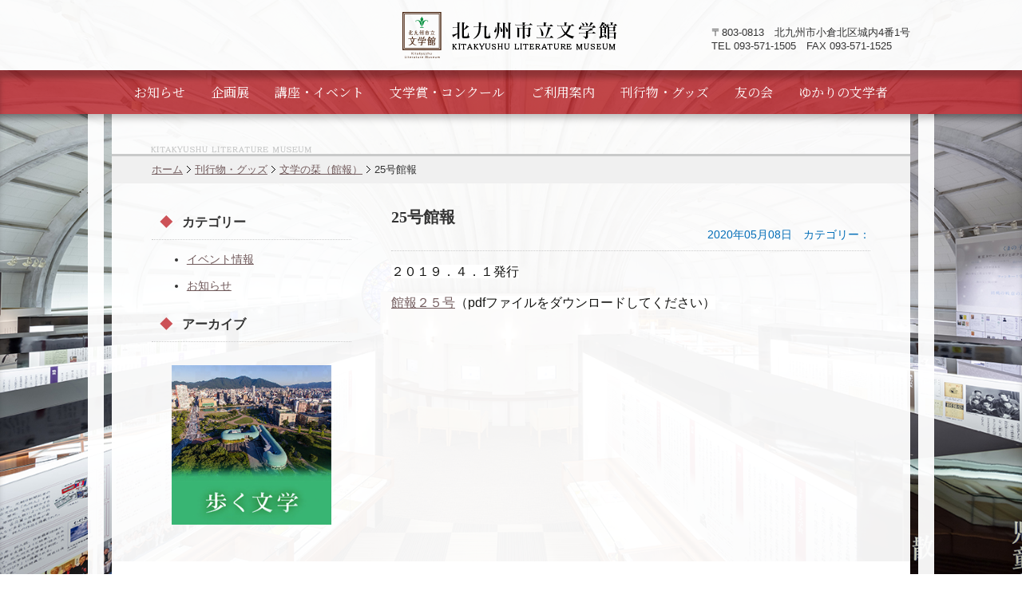

--- FILE ---
content_type: text/html; charset=UTF-8
request_url: https://www.kitakyushucity-bungakukan.jp/publication/4733.html
body_size: 6059
content:
<!DOCTYPE html>
<html lang="ja">
<head>
<meta charset="UTF-8">

<title>25号館報 ： 北九州市立文学館</title>

<meta name="viewport" content="width=device-width, initial-scale=1">
<meta name="author" content="北九州市立文学館">
<meta name="Copyright" content="Copyright (C) KITAKYUSHU LITERATURE MUSEUM. All Right Reserved.">
<meta name="description" content="北九州ゆかりの文学者の直筆原稿や手紙等の資料を収集・保存・展示">
<meta name="Keywords" content="北九州,文学館">
<meta name="format-detection" content="telephone=no" />

<link rel="shortcut icon" type="image/x-icon" href="/images/favicon.ico" />

<link rev="made" href="" />
<link rel="start" href="/" title="Home" />

<link rel="stylesheet" href="/common/css/import.css">
<link rel="stylesheet" href="/common/css/table.css">
<link href="https://fonts.googleapis.com/css?family=Noto+Serif+JP&display=swap" rel="stylesheet">
<link href='https://fonts.googleapis.com/css?family=Noto+Sans&display=swap' rel='stylesheet'>
<script src="/common/js/jquery-1.82.min.js"></script>

<!--[if lt IE 9]><script src="https://html5shiv.googlecode.com/svn/trunk/html5.js"></script><![endif]-->

<script type="text/javascript" src="/common/js/load_on_html_top.js"></script>
<script type="text/javascript" src="/common/js/rollover.js"></script>
<!--script type="text/JavaScript" src="/common/js/backtotop.js"></script-->
<!--script type="text/JavaScript" src="/common/js/footerFixed.js"></script-->
<script type="text/JavaScript" src="/common/js/ieScroll.js"></script>

<!-- scrollsmooth.js -->
<script src="/common/js/jquery.scrollsmooth.js"></script>
<script src="/common/js/jquery.easingscroll.js"></script>

<!-- lightBox -->
<script type="text/JavaScript" src="/common/lightbox/jquery.lightbox-0.5.js"></script>
<script type="text/javascript">
$(function() {
	$('a[rel*=lightbox]').lightBox();
});
</script>


<meta name='robots' content='max-image-preview:large' />
<link rel="alternate" title="oEmbed (JSON)" type="application/json+oembed" href="https://www.kitakyushucity-bungakukan.jp/wp-json/oembed/1.0/embed?url=https%3A%2F%2Fwww.kitakyushucity-bungakukan.jp%2Fpublication%2F4733.html" />
<link rel="alternate" title="oEmbed (XML)" type="text/xml+oembed" href="https://www.kitakyushucity-bungakukan.jp/wp-json/oembed/1.0/embed?url=https%3A%2F%2Fwww.kitakyushucity-bungakukan.jp%2Fpublication%2F4733.html&#038;format=xml" />
<style id='wp-img-auto-sizes-contain-inline-css' type='text/css'>
img:is([sizes=auto i],[sizes^="auto," i]){contain-intrinsic-size:3000px 1500px}
/*# sourceURL=wp-img-auto-sizes-contain-inline-css */
</style>
<style id='wp-block-library-inline-css' type='text/css'>
:root{--wp-block-synced-color:#7a00df;--wp-block-synced-color--rgb:122,0,223;--wp-bound-block-color:var(--wp-block-synced-color);--wp-editor-canvas-background:#ddd;--wp-admin-theme-color:#007cba;--wp-admin-theme-color--rgb:0,124,186;--wp-admin-theme-color-darker-10:#006ba1;--wp-admin-theme-color-darker-10--rgb:0,107,160.5;--wp-admin-theme-color-darker-20:#005a87;--wp-admin-theme-color-darker-20--rgb:0,90,135;--wp-admin-border-width-focus:2px}@media (min-resolution:192dpi){:root{--wp-admin-border-width-focus:1.5px}}.wp-element-button{cursor:pointer}:root .has-very-light-gray-background-color{background-color:#eee}:root .has-very-dark-gray-background-color{background-color:#313131}:root .has-very-light-gray-color{color:#eee}:root .has-very-dark-gray-color{color:#313131}:root .has-vivid-green-cyan-to-vivid-cyan-blue-gradient-background{background:linear-gradient(135deg,#00d084,#0693e3)}:root .has-purple-crush-gradient-background{background:linear-gradient(135deg,#34e2e4,#4721fb 50%,#ab1dfe)}:root .has-hazy-dawn-gradient-background{background:linear-gradient(135deg,#faaca8,#dad0ec)}:root .has-subdued-olive-gradient-background{background:linear-gradient(135deg,#fafae1,#67a671)}:root .has-atomic-cream-gradient-background{background:linear-gradient(135deg,#fdd79a,#004a59)}:root .has-nightshade-gradient-background{background:linear-gradient(135deg,#330968,#31cdcf)}:root .has-midnight-gradient-background{background:linear-gradient(135deg,#020381,#2874fc)}:root{--wp--preset--font-size--normal:16px;--wp--preset--font-size--huge:42px}.has-regular-font-size{font-size:1em}.has-larger-font-size{font-size:2.625em}.has-normal-font-size{font-size:var(--wp--preset--font-size--normal)}.has-huge-font-size{font-size:var(--wp--preset--font-size--huge)}.has-text-align-center{text-align:center}.has-text-align-left{text-align:left}.has-text-align-right{text-align:right}.has-fit-text{white-space:nowrap!important}#end-resizable-editor-section{display:none}.aligncenter{clear:both}.items-justified-left{justify-content:flex-start}.items-justified-center{justify-content:center}.items-justified-right{justify-content:flex-end}.items-justified-space-between{justify-content:space-between}.screen-reader-text{border:0;clip-path:inset(50%);height:1px;margin:-1px;overflow:hidden;padding:0;position:absolute;width:1px;word-wrap:normal!important}.screen-reader-text:focus{background-color:#ddd;clip-path:none;color:#444;display:block;font-size:1em;height:auto;left:5px;line-height:normal;padding:15px 23px 14px;text-decoration:none;top:5px;width:auto;z-index:100000}html :where(.has-border-color){border-style:solid}html :where([style*=border-top-color]){border-top-style:solid}html :where([style*=border-right-color]){border-right-style:solid}html :where([style*=border-bottom-color]){border-bottom-style:solid}html :where([style*=border-left-color]){border-left-style:solid}html :where([style*=border-width]){border-style:solid}html :where([style*=border-top-width]){border-top-style:solid}html :where([style*=border-right-width]){border-right-style:solid}html :where([style*=border-bottom-width]){border-bottom-style:solid}html :where([style*=border-left-width]){border-left-style:solid}html :where(img[class*=wp-image-]){height:auto;max-width:100%}:where(figure){margin:0 0 1em}html :where(.is-position-sticky){--wp-admin--admin-bar--position-offset:var(--wp-admin--admin-bar--height,0px)}@media screen and (max-width:600px){html :where(.is-position-sticky){--wp-admin--admin-bar--position-offset:0px}}

/*# sourceURL=wp-block-library-inline-css */
</style><style id='global-styles-inline-css' type='text/css'>
:root{--wp--preset--aspect-ratio--square: 1;--wp--preset--aspect-ratio--4-3: 4/3;--wp--preset--aspect-ratio--3-4: 3/4;--wp--preset--aspect-ratio--3-2: 3/2;--wp--preset--aspect-ratio--2-3: 2/3;--wp--preset--aspect-ratio--16-9: 16/9;--wp--preset--aspect-ratio--9-16: 9/16;--wp--preset--color--black: #000000;--wp--preset--color--cyan-bluish-gray: #abb8c3;--wp--preset--color--white: #ffffff;--wp--preset--color--pale-pink: #f78da7;--wp--preset--color--vivid-red: #cf2e2e;--wp--preset--color--luminous-vivid-orange: #ff6900;--wp--preset--color--luminous-vivid-amber: #fcb900;--wp--preset--color--light-green-cyan: #7bdcb5;--wp--preset--color--vivid-green-cyan: #00d084;--wp--preset--color--pale-cyan-blue: #8ed1fc;--wp--preset--color--vivid-cyan-blue: #0693e3;--wp--preset--color--vivid-purple: #9b51e0;--wp--preset--gradient--vivid-cyan-blue-to-vivid-purple: linear-gradient(135deg,rgb(6,147,227) 0%,rgb(155,81,224) 100%);--wp--preset--gradient--light-green-cyan-to-vivid-green-cyan: linear-gradient(135deg,rgb(122,220,180) 0%,rgb(0,208,130) 100%);--wp--preset--gradient--luminous-vivid-amber-to-luminous-vivid-orange: linear-gradient(135deg,rgb(252,185,0) 0%,rgb(255,105,0) 100%);--wp--preset--gradient--luminous-vivid-orange-to-vivid-red: linear-gradient(135deg,rgb(255,105,0) 0%,rgb(207,46,46) 100%);--wp--preset--gradient--very-light-gray-to-cyan-bluish-gray: linear-gradient(135deg,rgb(238,238,238) 0%,rgb(169,184,195) 100%);--wp--preset--gradient--cool-to-warm-spectrum: linear-gradient(135deg,rgb(74,234,220) 0%,rgb(151,120,209) 20%,rgb(207,42,186) 40%,rgb(238,44,130) 60%,rgb(251,105,98) 80%,rgb(254,248,76) 100%);--wp--preset--gradient--blush-light-purple: linear-gradient(135deg,rgb(255,206,236) 0%,rgb(152,150,240) 100%);--wp--preset--gradient--blush-bordeaux: linear-gradient(135deg,rgb(254,205,165) 0%,rgb(254,45,45) 50%,rgb(107,0,62) 100%);--wp--preset--gradient--luminous-dusk: linear-gradient(135deg,rgb(255,203,112) 0%,rgb(199,81,192) 50%,rgb(65,88,208) 100%);--wp--preset--gradient--pale-ocean: linear-gradient(135deg,rgb(255,245,203) 0%,rgb(182,227,212) 50%,rgb(51,167,181) 100%);--wp--preset--gradient--electric-grass: linear-gradient(135deg,rgb(202,248,128) 0%,rgb(113,206,126) 100%);--wp--preset--gradient--midnight: linear-gradient(135deg,rgb(2,3,129) 0%,rgb(40,116,252) 100%);--wp--preset--font-size--small: 13px;--wp--preset--font-size--medium: 20px;--wp--preset--font-size--large: 36px;--wp--preset--font-size--x-large: 42px;--wp--preset--spacing--20: 0.44rem;--wp--preset--spacing--30: 0.67rem;--wp--preset--spacing--40: 1rem;--wp--preset--spacing--50: 1.5rem;--wp--preset--spacing--60: 2.25rem;--wp--preset--spacing--70: 3.38rem;--wp--preset--spacing--80: 5.06rem;--wp--preset--shadow--natural: 6px 6px 9px rgba(0, 0, 0, 0.2);--wp--preset--shadow--deep: 12px 12px 50px rgba(0, 0, 0, 0.4);--wp--preset--shadow--sharp: 6px 6px 0px rgba(0, 0, 0, 0.2);--wp--preset--shadow--outlined: 6px 6px 0px -3px rgb(255, 255, 255), 6px 6px rgb(0, 0, 0);--wp--preset--shadow--crisp: 6px 6px 0px rgb(0, 0, 0);}:where(.is-layout-flex){gap: 0.5em;}:where(.is-layout-grid){gap: 0.5em;}body .is-layout-flex{display: flex;}.is-layout-flex{flex-wrap: wrap;align-items: center;}.is-layout-flex > :is(*, div){margin: 0;}body .is-layout-grid{display: grid;}.is-layout-grid > :is(*, div){margin: 0;}:where(.wp-block-columns.is-layout-flex){gap: 2em;}:where(.wp-block-columns.is-layout-grid){gap: 2em;}:where(.wp-block-post-template.is-layout-flex){gap: 1.25em;}:where(.wp-block-post-template.is-layout-grid){gap: 1.25em;}.has-black-color{color: var(--wp--preset--color--black) !important;}.has-cyan-bluish-gray-color{color: var(--wp--preset--color--cyan-bluish-gray) !important;}.has-white-color{color: var(--wp--preset--color--white) !important;}.has-pale-pink-color{color: var(--wp--preset--color--pale-pink) !important;}.has-vivid-red-color{color: var(--wp--preset--color--vivid-red) !important;}.has-luminous-vivid-orange-color{color: var(--wp--preset--color--luminous-vivid-orange) !important;}.has-luminous-vivid-amber-color{color: var(--wp--preset--color--luminous-vivid-amber) !important;}.has-light-green-cyan-color{color: var(--wp--preset--color--light-green-cyan) !important;}.has-vivid-green-cyan-color{color: var(--wp--preset--color--vivid-green-cyan) !important;}.has-pale-cyan-blue-color{color: var(--wp--preset--color--pale-cyan-blue) !important;}.has-vivid-cyan-blue-color{color: var(--wp--preset--color--vivid-cyan-blue) !important;}.has-vivid-purple-color{color: var(--wp--preset--color--vivid-purple) !important;}.has-black-background-color{background-color: var(--wp--preset--color--black) !important;}.has-cyan-bluish-gray-background-color{background-color: var(--wp--preset--color--cyan-bluish-gray) !important;}.has-white-background-color{background-color: var(--wp--preset--color--white) !important;}.has-pale-pink-background-color{background-color: var(--wp--preset--color--pale-pink) !important;}.has-vivid-red-background-color{background-color: var(--wp--preset--color--vivid-red) !important;}.has-luminous-vivid-orange-background-color{background-color: var(--wp--preset--color--luminous-vivid-orange) !important;}.has-luminous-vivid-amber-background-color{background-color: var(--wp--preset--color--luminous-vivid-amber) !important;}.has-light-green-cyan-background-color{background-color: var(--wp--preset--color--light-green-cyan) !important;}.has-vivid-green-cyan-background-color{background-color: var(--wp--preset--color--vivid-green-cyan) !important;}.has-pale-cyan-blue-background-color{background-color: var(--wp--preset--color--pale-cyan-blue) !important;}.has-vivid-cyan-blue-background-color{background-color: var(--wp--preset--color--vivid-cyan-blue) !important;}.has-vivid-purple-background-color{background-color: var(--wp--preset--color--vivid-purple) !important;}.has-black-border-color{border-color: var(--wp--preset--color--black) !important;}.has-cyan-bluish-gray-border-color{border-color: var(--wp--preset--color--cyan-bluish-gray) !important;}.has-white-border-color{border-color: var(--wp--preset--color--white) !important;}.has-pale-pink-border-color{border-color: var(--wp--preset--color--pale-pink) !important;}.has-vivid-red-border-color{border-color: var(--wp--preset--color--vivid-red) !important;}.has-luminous-vivid-orange-border-color{border-color: var(--wp--preset--color--luminous-vivid-orange) !important;}.has-luminous-vivid-amber-border-color{border-color: var(--wp--preset--color--luminous-vivid-amber) !important;}.has-light-green-cyan-border-color{border-color: var(--wp--preset--color--light-green-cyan) !important;}.has-vivid-green-cyan-border-color{border-color: var(--wp--preset--color--vivid-green-cyan) !important;}.has-pale-cyan-blue-border-color{border-color: var(--wp--preset--color--pale-cyan-blue) !important;}.has-vivid-cyan-blue-border-color{border-color: var(--wp--preset--color--vivid-cyan-blue) !important;}.has-vivid-purple-border-color{border-color: var(--wp--preset--color--vivid-purple) !important;}.has-vivid-cyan-blue-to-vivid-purple-gradient-background{background: var(--wp--preset--gradient--vivid-cyan-blue-to-vivid-purple) !important;}.has-light-green-cyan-to-vivid-green-cyan-gradient-background{background: var(--wp--preset--gradient--light-green-cyan-to-vivid-green-cyan) !important;}.has-luminous-vivid-amber-to-luminous-vivid-orange-gradient-background{background: var(--wp--preset--gradient--luminous-vivid-amber-to-luminous-vivid-orange) !important;}.has-luminous-vivid-orange-to-vivid-red-gradient-background{background: var(--wp--preset--gradient--luminous-vivid-orange-to-vivid-red) !important;}.has-very-light-gray-to-cyan-bluish-gray-gradient-background{background: var(--wp--preset--gradient--very-light-gray-to-cyan-bluish-gray) !important;}.has-cool-to-warm-spectrum-gradient-background{background: var(--wp--preset--gradient--cool-to-warm-spectrum) !important;}.has-blush-light-purple-gradient-background{background: var(--wp--preset--gradient--blush-light-purple) !important;}.has-blush-bordeaux-gradient-background{background: var(--wp--preset--gradient--blush-bordeaux) !important;}.has-luminous-dusk-gradient-background{background: var(--wp--preset--gradient--luminous-dusk) !important;}.has-pale-ocean-gradient-background{background: var(--wp--preset--gradient--pale-ocean) !important;}.has-electric-grass-gradient-background{background: var(--wp--preset--gradient--electric-grass) !important;}.has-midnight-gradient-background{background: var(--wp--preset--gradient--midnight) !important;}.has-small-font-size{font-size: var(--wp--preset--font-size--small) !important;}.has-medium-font-size{font-size: var(--wp--preset--font-size--medium) !important;}.has-large-font-size{font-size: var(--wp--preset--font-size--large) !important;}.has-x-large-font-size{font-size: var(--wp--preset--font-size--x-large) !important;}
/*# sourceURL=global-styles-inline-css */
</style>

<style id='classic-theme-styles-inline-css' type='text/css'>
/*! This file is auto-generated */
.wp-block-button__link{color:#fff;background-color:#32373c;border-radius:9999px;box-shadow:none;text-decoration:none;padding:calc(.667em + 2px) calc(1.333em + 2px);font-size:1.125em}.wp-block-file__button{background:#32373c;color:#fff;text-decoration:none}
/*# sourceURL=/wp-includes/css/classic-themes.min.css */
</style>
<link rel='stylesheet' id='bungakukan-style-css' href='https://www.kitakyushucity-bungakukan.jp/wp-content/themes/bungakukan/style.css?ver=2013-07-18' type='text/css' media='all' />
<link rel="https://api.w.org/" href="https://www.kitakyushucity-bungakukan.jp/wp-json/" /><link rel="alternate" title="JSON" type="application/json" href="https://www.kitakyushucity-bungakukan.jp/wp-json/wp/v2/publication/4733" /><link rel="canonical" href="https://www.kitakyushucity-bungakukan.jp/publication/4733.html" />


</head>

<body id="contentsPage" class="wp-singular publication-template-default single single-publication postid-4733 single-format-standard wp-theme-bungakukan single-author sidebar">

<div id="openning_01">
<img src="/images/gbimage01.jpg" width="100%" height="100%" id="bg" />
</div>
<div id="container">

<header>
<div id="header">
<div id="headerContentArea" class="flex">
    <h1><a href="/index.php"><img src="/images/title_img.png" alt="北九州市立文学館　KITAKYUSHU LITERATURE MUSEUM WEBSITE" ></a></h1>
    <div class="flex"><p>〒803-0813　<br class="tb" />北九州市小倉北区城内4番1号<br />
    TEL 093-571-1505　FAX 093-571-1525</p></div>

    <div id="spNav">
        <span class="spNavLine spNavLine1"></span>
        <span class="spNavLine spNavLine2"></span>
        <span class="spNavLine spNavLine3"></span>
    </div>
</div><!-- / #headerContentArea -->
</div><!-- / #header -->
</header>

<nav>
<div id="mainmenuArea">
    <ul id="mainMenu" class="flex">
        <li><a href="/news/">お知らせ</a></li>
        <li><a href="/exhibition/">企画展</a></li>
        <li><a href="/event/">講座・<br class="tb">イベント</a></li>
        <li><a href="/award/">文学賞・<br class="tb">コンクール</a>
        	<!--ul>
            	<li><a href="/award_cat/hayashi/">林芙美子文学賞</a></li>
            	<li><a href="/award_cat/kodomo/">子どもノンフィクション文学賞</a></li>
            	<li><a href="/award_cat/kyushu/">九州芸術祭文学賞</a></li>
            	<li><a href="/award_cat/anatani/">あなたにあいたくて生まれてきた詩コンクール</a></li>
            </ul-->
        </li>
        <li><a href="/info/">ご利用案内</a>
        	<!--ul>
            	<li><a href=""></a></li>
            	<li><a href=""></a></li>
            	<li><a href=""></a></li>
            </ul-->
        </li>
        <li><a href="/publication/">刊行物・<br class="tb">グッズ</a>
        	<!--ul>
            	<li><a href=""></a></li>
            </ul-->
        </li>
        <li><a href="/tomonokai/">友の会</a></li>
        <li><a href="/display/">ゆかりの<br class="tb">文学者</a>
        	<!--ul>
            	<li><a href=""></a></li>
            </ul-->
        </li>
    </ul>
</div><!-- / #mainmenuArea -->
</nav>

<div id="contentsWrap">
<div id="contents" class="clearfix">


<div id="contentsTitleArea">
<h2 class="mincho p160 mb15"> </h2>

</div><!-- / #contentsTitleArea -->
<div class="clearfix" id="breadCrumbs">
<ul>
<li class="home"><a title="北九州市立文学館ホームへ" href="https://www.kitakyushucity-bungakukan.jp" class="home">ホーム</a></li>
<li class="archive post-publication-archive"><a title="刊行物・グッズへ行く" href="https://www.kitakyushucity-bungakukan.jp/publication/">刊行物・グッズ</a></li>
<li class="taxonomy publication_cat"><a title="文学の栞（館報）へ行く" href="https://www.kitakyushucity-bungakukan.jp/publication_cat/publication/">文学の栞（館報）</a></li>
<li class="post post-publication current-item">25号館報</li>
</ul>
</div>

<div id="contentsBox" class="flex">

<div id="rightcontentArea">

<div id="articleArea" class="clearfix">

<div class="articleBoxArea">


<div class="articleTitle">
<h3 class="mincho p140 end">25号館報</h3>
<p class="px14 blue end textright">2020年05月08日　カテゴリー：</p>
</div><!-- / .articleTitle -->

<div class="articleContents clearfix">

<p><span style="display: inline !important; float: none; background-color: #ffffff; color: #141412; font-family: 'Source Sans Pro',Helvetica,sans-serif; font-size: 16px; font-style: normal; font-variant: normal; font-weight: 400; letter-spacing: normal; orphans: 2; text-align: left; text-decoration: none; text-indent: 0px; text-transform: none; -webkit-text-stroke-width: 0px; white-space: normal; word-spacing: 0px;">２０１９．４．１発行 </span></p>
<p><span style="display: inline !important; float: none; background-color: #ffffff; color: #141412; font-family: 'Source Sans Pro',Helvetica,sans-serif; font-size: 16px; font-style: normal; font-variant: normal; font-weight: 400; letter-spacing: normal; orphans: 2; text-align: left; text-decoration: none; text-indent: 0px; text-transform: none; -webkit-text-stroke-width: 0px; white-space: normal; word-spacing: 0px;"> <a href="http://www.kitakyushucity-bungakukan.jp/wp-content/uploads/2020/05/2c089bcf89ce338f9ab73d075f486cc6.pdf">館報２５号</a>（pdfファイルをダウンロードしてください）</span><u></u></p>

</div><!-- / .articleContents -->

</div><!-- / .articleBoxArea -->

</div><!-- / #articleArea -->


</div><!-- / #rightcontentArea -->

<div id="leftcontentArea" class="mt10">

<div id="categoryListArea">


<h2 class="mincho mb15"> カテゴリー</h2>

<ul class="discList">
	<li><a href="./index_c.html">イベント情報</a></li>
	<li><a href="./index_c.html">お知らせ</a></li>
</ul>

</div><!-- / #categoryListArea -->

<div id="archiveListArea">

<h2 class="mincho mb15"> アーカイブ</h2>

<ul class="discList">
</ul>

</div><!-- / #archiveListArea -->

	<div class="widget-area">
		<aside id="text-4" class="widget widget_text">			<div class="textwidget"><div id="kokuramapBArea">
<p><a href="/kokuramap/"><img src="/images/bnr_bungaku.jpg" alt="歩く文学" /></a></p>
</div>
</div>
		</aside>	</div><!-- .widget-area -->

</div><!-- / #leftcontentArea -->


</div><!-- / #contentsBox -->


<!-- pagetop -->
<div class="pagetop"><a href="#">ページトップへ</a></div>
<!-- //pagetop -->


<footer>
<div id="footer">

	<div id="footerContents">
	<div id="footerMenu">
	<p><a href="/kokuramap/">歩く文学</a> ｜ <a href="/tomonokai/">友の会</a> ｜ <a href="/info/">ご利用案内・アクセス</a> ｜ <a href="/link/">リンク集</a> ｜ <a href="/contact/">お問合わせ</a> ｜ <a href="/policy/">サイトポリシー</a></p>

	<!-- / #footerMenu --></div>

<p><strong>北九州市立文学館</strong></p>
<p>〒803-0813 北九州市小倉北区城内4番1号<br>TEL 093-571-1505／FAX 093-571-1525</p>


<p style="margin: 1em auto;" class="textcenter">【 開館時間 】9:30～18:00　<br class="sp" />＊入館は閉館時間の30分前まで<br>
【 休館日 】月曜日（月曜日が休日の場合はその翌日）、12/29～1/3</p>

	<!-- / #footerContents --></div>
<div id="copyright">
<p class="alphabet end">Copyright &copy; KITAKYUSHU LITERATURE MUSEUM. All rights reserved.</p>
</div>

</div><!-- / #footer -->
</footer>

</div><!-- / #contents -->
</div><!-- / #contentsWrap -->

<!-- / #container --></div>

<script type="speculationrules">
{"prefetch":[{"source":"document","where":{"and":[{"href_matches":"/*"},{"not":{"href_matches":["/wp-*.php","/wp-admin/*","/wp-content/uploads/*","/wp-content/*","/wp-content/plugins/*","/wp-content/themes/bungakukan/*","/*\\?(.+)"]}},{"not":{"selector_matches":"a[rel~=\"nofollow\"]"}},{"not":{"selector_matches":".no-prefetch, .no-prefetch a"}}]},"eagerness":"conservative"}]}
</script>

<script type="text/JavaScript" src="/common/js/spNav.js"></script>

</body>
</html>


--- FILE ---
content_type: text/css
request_url: https://www.kitakyushucity-bungakukan.jp/wp-content/themes/bungakukan/style.css?ver=2013-07-18
body_size: 723
content:
/*
Theme Name: Bungakukan
Author: the BZC team
Description: The 2013 theme for WordPress takes us back to the blog, featuring a full range of post formats, each displayed beautifully in their own unique way. Design details abound, starting with a vibrant color scheme and matching header images, beautiful typography and icons, and a flexible layout that looks great on any device, big or small.
Version: 1.1
Text Domain: bungakukan

*/

.wp-pagenavi a ,.wp-pagenavi span.pages, .wp-pagenavi span.extend {
	display: inline-block;
	color:#333333 !important;
	padding: 0.25rem 0.75rem !important;
	font-size:12px !important;
	text-decoration:none !important;
}
.wp-pagenavi a:hover {
	opacity: 0.7;
}
.wp-pagenavi span.current{
	display: inline-block;
	padding: 0.35rem 0.75rem !important;
	color: #fff !important;
	background: rgba(193, 39, 45, 0.8);
}
@media screen and (max-width: 480px) {
.wp-pagenavi span.current{
	margin: 0.25rem 0;
	padding: 0.5rem 0.75rem !important;
}
}


.hide {
	display: none;
}

.show {
	display: block;
}



--- FILE ---
content_type: text/css
request_url: https://www.kitakyushucity-bungakukan.jp/common/css/module.css
body_size: 11106
content:
@charset "utf-8";
/*==================== 基本スタイル（共通） ====================*/
*, *:before, *:after {
	-moz-box-sizing: border-box;
	-webkit-box-sizing: border-box;
	box-sizing: border-box;
}

body{
	color: #333;
	background-color: #fff;
	font-size: medium;
	font-family:arial,'lucida grande','lucida sans unicode','bitstream vera sans','dejavu sans','trebuchet ms',sans-serif;
	margin:0 auto;
	padding:0;
}

a {	text-decoration: none;}
a:link { color:#715a5b; text-decoration: underline;}
a:visited {	color:#715a5b;	}
a:hover {opacity: 0.7;}
a:active {	color:#005AA9;	}
a img {
	border-style: none;
}
a, a:hover,
a img, a:hover img {
    -webkit-transition:0.8s;
    -moz-transition:0.8s;
    -ms-transition:0.8s;
    -o-transition:0.8s;
    transition:0.8s;
}

p {	margin-bottom: 1em;	}
ul {list-style-type: none;	}
ol {}
hr {	display:none;	}
dd { padding: 0; margin: 0;}
strong { font-size: 120%; }
b { 	font-weight: bold;}

.alphabet {
	font-family: Arial, Lucida Sans, Stone Sans OS ITC TT-Semi;
}
table {
	border-collapse: collapse;
	margin: 0 0 1em 0;
	font-size: 90%;
}

.green{ color: #008800;}
.red{ /*color: #E60012;*/ color: rgba(193, 39, 45, 0.8);}
.blue{ color: #036EB8;}
.gray { color: #999;}
.bluegreen{ color: #00cb99;}
.orange { color: #f28f0e;}
.white { color: #ffffff;}
.aqua { color: #a5e0ff;}
.berry { color: #5b0029;}
.bkred {
	color: #fff;
	background: rgba(193, 39, 45, 0.8);
}
.bkblue {
	color: #fff;
	background-color: #2f68bd;
}
.bkgray {
	background-color: #e6e6e6;
}
.bold {
	font-weight: bold;
}
.floatclear {clear: both;}
.floatleft { float: left;}
.textleft { text-align: left;}
.textright { text-align: right;}
.textcenter { text-align: center;}
.line01{
	border-color: #ccc;
	border-style: solid;
	border-width: 0 0 1px 0;
	padding: 0 0 5px 0;
	margin: 0 0 0.5em 0 ;
}
.line02{
	border-color: #898989;
	border-style: solid;
	border-width: 1px;
	padding: 5px 0;
	margin: 0 0 0.5em 0 ;
}
.discList{
	list-style-type: disc;
	margin: 0 0 1em 2em;
}
.px10 {	font-size: 10px;}
.px12 {	font-size: 12px;}
.px14 {	font-size: 14px;}
.px16 {	font-size: 130%;}
.px18 {	font-size: 140%;  line-height: 130%;}
.px10h { font-size: 10px;  line-height: 130%;}
.px12h { font-size: 12px;  line-height: 150%;}
.px14h { font-size: 14px;  line-height: 130%;}
.p80 { font-size: 80%;}
.p90 { font-size: 90%;}
.p120 {	font-size: 120%;}
.p140 {	font-size: 140%;}
.p160 {	font-size: 160%;}
.mt10 {margin-top: 10px}
.mt15 {margin-top: 15px}
.mt20 {margin-top: 20px}
.mb10 {margin-bottom: 10px}
.mb15 {margin-bottom: 15px}
.mb20 {margin-bottom: 20px}
.ml10 {margin-left: 10px}
.ml15 {margin-left: 15px}
.ml20 {margin-left: 20px}
.mr10 {margin-right: 10px}
.mr15 {margin-right: 15px}
.mr20 {margin-right: 20px}
.mincho { font-family:"ヒラギノ明朝 Pro W6","Hiragino Mincho Pro","HGS明朝E","ＭＳ Ｐ明朝",serif;
}
.end { margin: 0 !important;
	padding: 0  !important;}

.middle { vertical-align: middle;}
table {
	/*width: 100%;*/
	border-collapse: collapse;
	margin: 0 0 1em 0;
	font-size: 80%;}
th {
	padding: 10px;
	border-style: solid;
	border-width: 1px;
	border-color: #ccc;
	vertical-align: middle;
	background-color: #e6e6e6;
	}
td {
	padding: 10px;
	border-style: solid;
	border-width: 1px;
	border-color: #ccc;
	}
.lightshadow{
	-moz-box-shadow: 0px 0px 40px #fff;
	-webkit-box-shadow: 0px 0px 40px #fff;
	box-shadow: 0px 0px 40px #fff;
	/*IE 7 AND 8 DO NOT SUPPORT BLUR PROPERTY OF SHADOWS*/
}
.iconimg{
	vertical-align: middle;
}
.buttonimg01 {
	padding: 5px;
	text-align: center;
	background-color: #CDCECE;
	display: block;
}
.decoclear { font-weight:normal;}
#bg {
    z-index: -1;
    position:fixed;
}
#bg2 {
	z-index: -1;
	position:fixed;
}


/*==================== ページ構成スタイル（共通） ====================*/
.rightArea {
	float:right;
}
.leftArea {
	float:left;
}
.leftAreaTop {
	/*= 2019休館情報用ここから =*/
	top: 20px;
    position: absolute;
	/*= 2019休館情報用ここまで =*/
}
.pagetop {
    position: fixed; /*固定表示*/
    bottom: 20px;
    right: 20px;
    text-decoration: none;
    padding: 10px 20px;
    display: none; /*通常は非表示に*/
    color: #fff;
    font-size: 12px;
    font-weight: bold;
    background-color: #333;
	-moz-border-radius: 10px;
	-webkit-border-radius: 10px;
	border-radius: 10px;
	/*IE 7 AND 8 DO NOT SUPPORT BORDER RADIUS*/
	-moz-box-shadow: 0px 0px 5px #999999;
	-webkit-box-shadow: 0px 0px 5px #999999;
	box-shadow: 0px 0px 5px #999999;
	/*IE 7 AND 8 DO NOT SUPPORT BLUR PROPERTY OF SHADOWS*/
	opacity: 1;
	-ms-filter: progid:DXImageTransform.Microsoft.Alpha(Opacity = 100);
	/*-ms-filter must come before filter*/
	filter: alpha(opacity = 100);
	/*INNER ELEMENTS MUST NOT BREAK THIS ELEMENTS BOUNDARIES*/
	/*All filters must be placed together*/
}
.pagetop a:link {
	color:#fff;
	text-decoration: none;
 }
.pagetop a:visited { color:#fff;	}
.pagetop a:hover {	color:#ff9c00; text-decoration: underline;	}


/*==================== ヘッダースタイル（共通） ====================*/
header {
	width: auto;
	background: rgba(255, 255, 255, 0.95);
	z-index: 10;
}

header.page-header {
	background: none;
	box-shadow: none;
    position: relative;
}

#header {
	width: 95%;
	max-width: 1000px;
	margin: 0 auto;
}

#headerContentArea {
	padding: 15px 0 10px;
}

#headerContentArea:before {
	content: '';
	width: calc(100% / 3);
}
#header h1{
	width: calc(100% / 3);
	text-align: center;
}

#headerContentArea div {
	width: calc(100% / 3);
	font-size: 80%;
	justify-content: flex-end;
	align-items: flex-end;
}

@media screen and (max-width: 768px) {
#headerContentArea div {
	font-size: 70%;
}
}

@media screen and (max-width: 480px) {
header {
	position: -webkit-sticky;
	position: sticky;
	top: 0;
    box-shadow: 0 0 6px rgba(0, 0, 0, 0.25);
}

#headerContentArea {
	padding: 0;
	align-items: center;
}

#headerContentArea:before {
	display: none;
}

#headerContentArea h1 {
	padding: 5px 0 0 0;
	width: 50%;
}
#headerContentArea div {
	width: 30px;
	display: none;
}
}

/*==================== メインメニュースタイル（共通） ====================*/
nav {
	z-index: 10;
}

#mainmenuArea {
	width: 100%;
	background: rgba(193, 39, 45, 0.8);
    box-shadow: 0 10px 6px rgba(0, 0, 0, 0.25) inset;
}

#mainMenu {
	width: 100%;
	max-width: 960px;
	text-align: center;
	margin: 0 auto;
	list-style-position:inside;
	font-size: 16px;
}

#mainMenu li {
	display: -webkit-box;
    display: -ms-flexbox;
    display: -webkit-flex;
    display: flex;
    align-items: center;
}

#mainMenu li a {
	display: block;
	padding: 1.0rem 0.5rem;
	color: #ffffff;
	text-decoration: none;
	font-family: 'Noto Serif JP', serif;
}

#mainMenu li a:hover {
	text-shadow: 0 0 5px #ffffff, 0 0 10px #ffffff;
	opacity: 1;
}

@media screen and (max-width: 768px) {
#mainMenu li a {
	padding: 1.0rem 0.75rem;
}
}

@media screen and (max-width: 480px) {
#mainMenu {
	flex-direction: column;
}

#mainMenu li {
	display: block;
}

#mainMenu li + li {
	border-top: 1px dotted rgba(255, 255, 255, 0.25)
}
}

/*= spNav =*/
#spNav {
	display: none;
}

@media screen and (max-width: 480px) {
#spNav {
	display: block !important;
	position: relative;
	width: 30px;
	height: 30px;
	cursor: pointer;
	z-index: 100;
}

.spNavLine {
	display: block;
	position: absolute;
	width: 100%;
	height: 1px;
	background-color: #333333;
	transition: all 0.3s;
}

.spNavLine1 {
	top: 10%;
}
.spNavLine2 {
	top: 50%;
}
.spNavLine3 {
	top: 90%;
}

.clicked .spNavLine1 {
	top: 50%;
    transform: rotate(45deg);
}
.clicked .spNavLine2 {
	width: 0px;
}
.clicked .spNavLine3 {
	top: 50%;
    transform: rotate(-45deg);
}

#mainMenu {
	position: fixed;
	top: -400px;
	transition: all 0.3s;
}

#mainMenu a {
	text-orientation: upright;
}

.clicked #mainMenu {
	top: auto;
	background: rgba(193, 39, 45, 0.8);
    box-shadow: 0 10px 6px rgba(0, 0, 0, 0.25) inset, 0 5px 10px rgba(0, 0, 0, 0.25);
	z-index: 10;
}
}

/*==================== コンテンツスタイル（共通） ====================*/
#topPage div#container {
	width: 100%;
	margin: 0 auto;
	text-align: left;
}
#contentsPage div#container {
	width: 100%;
	margin: 0 auto;
	text-align: left;
}
div#contentsWrap {
	width: 100%;
	position: relative;
    box-shadow: 0 8px 10px -3px rgba(0, 0, 0, 0.25) inset;
}
div#contentsWrap::after {
	content: '';
	width: 100%;
	height: 15px;
	position: absolute;
	top: 0;
    box-shadow: 0 8px 10px -3px rgba(0, 0, 0, 0.25) inset;
}
div#contents {
	width: 95%;
	max-width: 1060px;
	height: 100%;
	margin: 0 auto;
	padding: 0 10px;
	border-left: 20px solid rgba(255, 255, 255, 0.95);
	border-right: 20px solid rgba(255, 255, 255, 0.95);
	font-size: 90%;
}
div#contentsBox {
	padding: 2em 0;
	background: rgba(255, 255, 255, 0.95);
}
#topPage div#contentsBox {
	font-family: 'Noto Serif JP', serif;
}
div#contentsBox02 {
	padding: 15px 5% 2em 5%;
	background: rgba(255, 255, 255, 0.95);
}

#contentsPage #leftcontentArea input {
    display: none;
}

@media screen and (max-width: 480px) {
div#contents {
    padding: 0 5px;
    border-left: 5px solid rgba(255, 255, 255, 0.95);
    border-right: 5px solid rgba(255, 255, 255, 0.95);
}

#topPage div#contentsBox {
	flex-direction: column !important;
}

#contentsPage div#contentsBox,
#contentsPage div#contentsBox02 {
	flex-direction: column-reverse !important;
}

#contentsPage #leftcontentArea ul,
#contentsPage #leftcontentArea ul + p {
    height: 0;
    padding: 0;
    overflow: hidden;
    opacity: 0;
    transition: 0.8s;
}


#contentsPage #leftcontentArea h2 {
	position: relative;
	margin: 0;
	padding: 2.5%;
	border: 1px solid rgba(193, 39, 45, 0.8);
}

#contentsPage #leftcontentArea h2::after {
    content: '≫';
	position: absolute;
	right: 2.5%;
	color: rgba(193, 39, 45, 0.8);
}

#contentsPage #leftcontentArea input:checked ~ ul,
#contentsPage #leftcontentArea input:checked ~ ul + p {
    height: auto;
	margin: 0;
    padding: 1.0rem;
	background: rgba(193, 39, 45, 0.1);
    opacity: 1;
}

#contentsPage .widget-area,
#contentsPage .textwidget {
	display: none;
}
}

/*==================== フッタースタイル（共通） ====================*/
div#footer {
	background-color: #fff;
	width: 100%;
	text-align: center;
	font-size: 80%;
	padding: 20px 0 0 0;
}

#footerMenu {
	margin: 0 0 1em 0;
	padding: 0 4%;
	border-style: solid;
	border-width: 0 0 1px 0;
	border-color: #E5D9BE;
}

div#footer div#footerContents {
	border-style: solid;
	border-width: 0 0 10px 0;
	border-color: #E5D9BE;
}

div#footer div#footerContents p {
	padding: 0 4%;
}

div#footer div#copyright{
	color: #666;
	background-color: #fff;
	margin: 0 auto;
	padding: 15px 4%;
}

/* =========== フロートバグ補助 =========== */
/* 20110406クラスあり修正版 */
.clearfix { zoom:1;
    overflow: hidden; /* 20121112Dreamweaverプレビュー崩れ対策 */
}
.clearfix:after{
    content: "";
    display: block;
    clear: both;}
/* =========== IE用印刷設定CSS =========== */
@media print{
body {
    _zoom: 67%;  /*WinIE only */
}
}
.arrow_box { display: none; position: absolute; padding: 16px; -webkit-border-radius: 8px; -moz-border-radius: 8px; border-radius: 8px; background: #333; color: #fff; } .arrow_box:after { position: absolute; bottom: 100%; left: 50%; width: 0; height: 0; margin-left: -10px; border: solid transparent; border-color: rgba(51, 51, 51, 0); border-bottom-color: #333; border-width: 10px; pointer-events: none; content: " "; }

--- FILE ---
content_type: text/css
request_url: https://www.kitakyushucity-bungakukan.jp/common/css/layout.css
body_size: 21545
content:

@charset "utf-8";

/*==================== 共通スタイル（全ページ） ====================*/

.flex {
	display: -webkit-box;
    display: -ms-flexbox;
    display: -webkit-flex;
    display: flex;
    -webkit-box-pack: justify;
    -ms-flex-pack: justify;
    -webkit-justify-content: space-between;
    justify-content: space-between;
}

br.tb, br.sp {
	display: none;
}
@media screen and (max-width: 768px) {
br.tb {
	display: inline-block;
}
}
@media screen and (max-width: 480px) {
#mainMenu .tb {
	display: none;
}

br.sp {
	display: inline-block;
}
}

#container {
	min-height: 100vh;
	background-attachment: fixed;
	background-size: cover;
	background-size: cover;
}

#header img,
#contents img {
	max-width: 100%;
}



@media all and (-ms-high-contrast:none) {
/*IE11用*/
*::-ms-backdrop,html{
	height: 100% !important;
	overflow: auto !important;
}
*::-ms-backdrop,body{
	height: 100% !important;
	overflow: auto !important;
}

/*IE10用*/
html{
	height: 100% !important;
	overflow: auto !important;
}
body{
	height: 100% !important;
	overflow: auto !important;
}
}





/*==================== コンテンツスタイル（TOPページ） ====================*/

#topPage div#leftcontentArea {
	width: 70%;
	padding: 0 0 0 5%;
	flex-wrap: wrap;
}

@media screen and (max-width: 480px) {
#topPage div#leftcontentArea {
	width: 90%;
	margin: 0 auto;
	padding: 0;
	flex-direction: column;
}
}

#topPage div#leftcontentArea > div {
	margin: 2.0rem 0 0 0;
}


#topPage div#rightcontentArea {
	width: 25%;
	margin: 2.85rem 0 0 0;
	padding: 0 5% 0 0;
}

@media screen and (max-width: 480px) {
#topPage div#rightcontentArea {
	width: 90%;
	margin: 2.0rem auto 0;
	padding: 0;
}
}

#topPage div#rightcontentArea a:hover img {
	opacity: 0.7;
}

#topPage h2 span {
	display: block;
}

#topPage h2 span.h2En {
	color: #c1272d;
	font-size: 65%;
}

#topPage h2 span.h2Jp {
	margin: 0 0 1.5rem 0;
	padding: 0.5rem 1.0rem;
	background: #f5d7d6;
	border-top: 2px solid #c1272d;
	font-size: 120%;
	letter-spacing: 0.5rem;
}

/*==================== 企画展情報スタイル（TOPページ） ====================*/

#topPage div#kikakutenInfoArea {
	width: 50%;
	padding: 0 5% 0 0;
}

@media screen and (max-width: 480px) {
#topPage div#kikakutenInfoArea {
    width: 100%;
	margin: 0 !important;
	padding: 0;
}
}

/*==================== 最新情報スタイル（TOPページ） ====================*/

#topPage div#toptopicsArea {
	width: 50%;
	padding: 0 0 0 5%;
	border-left: 1px solid #dddddd;
}

#topPage div.toptopicsBox {
	overflow: auto;
	height: 445px;
	margin: 0 0 1.5rem 0;
}

#topPage div.toptopicsBox dt{
	margin:1px 0 10px 0;
}

#topPage div.toptopicsBox dd{
	margin:0 0 20px 0;
}

.toics_tag {
	display: block;
	text-align: center;
	width: 8.0em;
	padding: 2px 5px;
	font-size: 12px;
	float: left;
	color: #fff;
}

.tag_blue {
	background: #3487C9;
}

.tag_green {
	background: #75BB2A;
}

@media screen and (max-width: 480px) {
#topPage div#toptopicsArea {
    width: 100%;
	margin: 2.0rem 0 0 0;
	padding: 0;
	border: none;
}
}

/*==================== facebookスタイル（TOPページ） ====================*/

#facebookArea {
	width: 30%;
}

#facebookArea h2 a {
	display: block;
	margin: 0 0 1.5rem 0;
	padding: 0.5rem 1.0rem;
	background: #cbe2f0;
	border-bottom: 2px solid #0071bc;
	color: #0071bc;
	font-family: 'Noto Sans', sans-serif;
	font-size: 120%;
	text-decoration: none;
}

#facebookArea h2 a .iconimg {
    vertical-align: bottom;
}

#facebookArea > div {
	width: 100%;
	height: 50vh;
	overflow: scroll;
}

#facebookArea iframe {
	width: 100%;
	min-width: auto !important;
}

@media screen and (max-width: 768px) {
#facebookArea {
	width: 47.5%;
}
}

@media screen and (max-width: 480px) {
#facebookArea {
	width: 100%;
	padding: 0;
}

#facebookArea h2 {
	margin: 0 0 0.5rem 0;
}
}

/*==================== twitterスタイル（TOPページ） ====================*/

#twitterArea {
	width: 30%;
}

#twitterArea h2 a {
	display: block;
	margin: 0 0 1.5rem 0;
	padding: 0.5rem 1.0rem;
	background: #d8ecfb;
	border-bottom: 2px solid #3fa9f5;
	color: #3fa9f5;
	font-family: 'Noto Sans', sans-serif;
	font-size: 120%;
	text-decoration: none;
}

#twitterArea h2 a .iconimg {
    vertical-align: bottom;
}

#twitterArea iframe {
	width: 100%;
	min-width: auto !important;
	max-height: 50vh;
	overflow: scroll;
}

@media screen and (max-width: 768px) {
#twitterArea {
	width: 47.5%;
}
}

@media screen and (max-width: 480px) {
#twitterArea {
	width: 100%;
	padding: 0;
}

#twitterArea h2 {
	margin: 0 0 0.5rem 0;
}
}

/*==================== instagramスタイル（TOPページ） ====================*/

#instagramArea {
	width: 30%;
}

#instagramArea h2 a {
	display: block;
	margin: 0 0 1.5rem 0;
	padding: 0.5rem 1.0rem;
	background: #ddd1e2;
	border-bottom: 2px solid #662d91;
	color: #662d91;
	font-family: 'Noto Sans', sans-serif;
	font-size: 120%;
	text-decoration: none;
}

#instagramArea h2 a .iconimg {
    vertical-align: bottom;
}


/*#instagramArea a {
	display: block;
	width: 100%;
	padding: 0.5rem 1.0rem;
	background: #662d91;
	color: #ffffff;
	text-align: center;
}*/

@media screen and (max-width: 768px) {
#instagramArea {
	width: 47.5%;
}
}

@media screen and (max-width: 480px) {
#instagramArea {
	width: 100%;
	padding: 0;
}

#instagramArea h2 {
	margin: 0 0 0.5rem 0;
}
}


/*==================== 小倉文学散歩道バナースタイル（共通ページ） ====================*/

div#kokuramapBArea {
	text-align: center;
}

#mapContentsPositionArea {
	width: 100%;
}

#leftcontentArea div#kokuramapBArea {
	width: 80%;
    margin: 0 auto;
}


/*==================== その他バナースタイル（共通ページ） ====================*/

div#bannerArea div.bannerAreaBox {
	text-align: center;
	width: 50%;
    margin: 0 auto;
}

@media screen and (max-width: 480px) {
div#bannerArea div.bannerAreaBox {
	width: 100%;
}

div#bannerArea div.bannerAreaBox {
	display: block;
	width: 250px;
	background: #006835;
}
}


/*==================== コンテンツスタイル（共通ページ） ====================*/

#contentsPage div#contentsBox {
	flex-direction: row-reverse;
}

#contentsTitleArea {
	background: url(../../images/contentstitle_bkimg.png) no-repeat 6% bottom, rgba(255, 255, 255, 0.95);
    border-bottom: 3px solid #C9CACA;
}
@media screen and (max-width: 480px) {
#contentsTitleArea {
	background: url(../../images/contentstitle_bkimg.png) no-repeat 15% bottom, rgba(255, 255, 255, 0.95);
}
}

#contentsTitleArea h2 {
	margin: 0;
	padding: 2.5% 5%;
}

@media screen and (max-width: 480px) {
#contentsTitleArea h2 {
	padding: 5%;
}
}

#contentsPage div#rightcontentArea {
	width: 65%;
    padding: 0 5% 0 0;
}

@media screen and (max-width: 480px) {
#contentsPage div#rightcontentArea {
	width: 90%;
	margin: 0 auto;
	padding: 0;
}
}

#contentsPage div#leftcontentArea {
	width: 30%;
    padding: 0 0 0 5%;
}

@media screen and (max-width: 480px) {
#contentsPage div#leftcontentArea {
	width: 90%;
	margin: 0 auto;
	padding: 0;
}
}

.descriptionBox01 {
	margin: 0 0 1em 0;
}

.descriptionBox02 {
	margin: 0 0 2em 0;
}

.lineBox01 {
	border-color: #CCCCCC;
    border-style: solid;
    border-width: 1px;
    margin: 0 0 2em 0;
    padding: 10px;
}

.descriptionBox02 li {
	margin: 0 0 10px 0;
}

/*==================== トピックススタイル（共通ページ） ====================*/

#topPage #topics_item {
	padding: 5px 15px;
	margin: 0;
}

.topics_date {
	color: #af7000;
	margin: 0 0 5px 0;
}

.topics_title {
	border-color: #CCCCCC;
    border-style: dotted;
    border-width: 0 0 1px 0;
    padding: 0 0 5px 0;
    margin: 0 0 10px 0;

}


/*==================== カテゴリーリストスタイル（共通ページ） ====================*/

#categoryListArea {
	margin: 0 0 2em 0;
}

#categoryListArea h2 {
	font-size: 110%;
	padding: 0 0 10px 10px;
	border-color: #CCCCCC;
    border-style: dotted;
    border-width: 0 0 1px 0;
}

#categoryListArea h2::before {
	content: '◆';
	display: inline-block;
	margin: 0 0.5rem 0 0;
	color: rgba(193, 39, 45, 0.8);
}

#categoryListArea li {
	margin: 0 0 1em 15px;
}

@media screen and (max-width: 480px) {
#categoryListArea li:last-child {
	margin: 0 0 0 15px;
}
}

.sideListArea {
	margin: 0 0 2em 0;
	border-bottom: 1px solid #CCCCCC;
}

.sideListArea h2 {
	font-size: 110%;
	padding: 0 0 10px 20px;
	border-color: #CCCCCC;
	border-style: dotted;
	border-width: 0 0 1px 0;

	background-image: url("../../images/icon_04.png");
	background-repeat: no-repeat;
	background-position: left top;
}

.sideListArea li {
	 margin: 0 0 1em 15px;
}

@media screen and (max-width: 480px) {
.sideListArea li:last-child {
	 margin: 0 0 0 15px;
}
}

/*==================== アーカイブリストスタイル（共通ページ） ====================*/

#archiveListArea {
	margin: 0 0 2em 0;
}

#archiveListArea h2 {
	font-size: 110%;
	padding: 0 0 10px 10px;
	border-color: #CCCCCC;
    border-style: dotted;
    border-width: 0 0 1px 0;
}

#archiveListArea h2::before {
	content: '◆';
	display: inline-block;
	margin: 0 0.5rem 0 0;
	color: rgba(193, 39, 45, 0.8);
}

#archiveListArea li {
	margin: 0 0 1em 15px;
}

@media screen and (max-width: 480px) {
#archiveListArea li:last-child {
	 margin: 0 0 0 15px;
}
}


/*==================== 作家リストスタイル（共通ページ） ====================*/

#creatorListArea {
	margin: 0 0 2em 0;
}

#creatorListArea h2 {
	font-size: 110%;
	padding: 0 0 10px 10px;
	border-color: #CCCCCC;
    border-style: dotted;
    border-width: 0 0 1px 0;
}

#creatorListArea h2::before {
	content: '◆';
	display: inline-block;
	margin: 0 0.5rem 0 0;
	color: rgba(193, 39, 45, 0.8);
}

#creatorListArea li a {
	display: block;
	font-size: 110%;
	margin: 0 0 10px 0;
	padding: 12px 8px;
	background: #ffffff;
	border-color: #f5d7d6;
    border-style: solid;
    border-width: 1px;
	line-height: 100%;
}

#creatorListArea li span{
	padding: 0 10px;
	border-left: 5px solid rgba(193, 39, 45, 0.8);
}


/*==================== 記事エリアスタイル（共通ページ） ====================*/

#indexTitle {
	font-size: 110%;
	margin: 0 0 2em 0;
	padding: 12px 10px;
	background: #f5d7d6;
    border-left: 5px solid #c1272d;
}

.articleBoxArea {
	padding: 0 0 5px 0;
	margin: 0 0 2em 0;
	border-bottom: 1px solid #CCCCCC;
}

.articleBoxArea:last-child {
	border: none;
}

.single .articleBoxArea {
	border: none;
}

.articleTitle {
	margin: 0 0 1em 0;
	padding: 0 0 10px 0;
	border-color: #CCCCCC;
    border-style: dotted;
    border-width: 0 0 1px 0;
}

.articleTitle a:hover{
 	opacity: 0.7;
}

.articleContents {
	text-align: justify; 
}

.nextButton01 a{
	line-height: 125%;
	padding: 5px;
	margin: 0 0 1em 0;
	width: 150px;
	float: right;
	text-align: center;
	background: rgba(193, 39, 45, 0.8);
}

.nextButton01 a:link {
 	color: #fff !important;
 	text-decoration: none;
}

.nextButton01 a:visited {
 	color: #fff !important;	}

.nextButton01 a:active {
 	color: #fff !important;	}

.nextButton01 a:hover {
 	background-color: #ED6B1A;
}


.nextButton02 a{
	line-height: 125%;
	padding: 5px;
	margin: 0 0 1em 0;
	text-align: center;
	background-color: #3487C9;

}

.nextButton02 a:link {
 	color: #fff !important;
 	text-decoration: none;
}

.nextButton02 a:visited {
 	color: #fff !important;	}

.nextButton02 a:active {
 	color: #fff !important;	}

.nextButton02 a:hover {
 	background-color: #ED6B1A;
}




#page_count {
	width: 100%;
	text-align: center;
}

#page_count .pages {
	display: block;
	margin: 0 0 1.0rem 0;
}

#page_count .pager_index {

    border-color: #666666;
    border-style: solid;
    border-width: 1px;
    display: inline-block;
    margin: 10px 5px;
    padding: 5px 10px;
    position: relative;
}

#page_count .pager_start {
	padding: 5px;
	font-size: 140%;
}

#page_count .pager_end {
	padding: 5px;
	font-size: 140%;
}

#page_count .pager_prev {
	padding: 5px;
	font-size: 120%;
}

#page_count .pager_next {
	padding: 5px;
	font-size: 120%;
}

.download {
	padding: 5px;
	background-color: #e6e6e6;
	font-size: 90%;
}


#articleArea .articleContents {
	line-height: 160%;
}



/*==================== 記事エリアスタイル（企画展ページ） ====================*/

.exhibitionImgArea {
	float: left;
	padding: 0 20px 5px 0;

}

.exhibitionImgArea img{
	border-style: solid;
	border-width: 1px;
	border-color: #ccc;
}

.endArticle {
	color: #fff;
	text-align: center;
	padding: 5px;
	background-color: #E5005B;
}

#articleReportArea {
	padding: 10px;
	margin: 20px 0;
	border-style: solid;
	border-width: 1px;
	border-color: #ccc;
}

.thumbnailImgArea {
	position: bottom;
}

.thumbnailImgArea ul li {
	float: left;
	margin: 0 3px;
}

@media screen and (max-width: 480px) {
.exhibitionImgArea {
	padding: 0 0 0.5rem 0;
	float: none;
}
.exhibitionImgArea p {
	text-align: center;
}
}

/*==================== ご利用案内スタイル（共通ページ） ====================*/

.page-id-24 #leaflet {
	justify-content: flex-start;
	flex-wrap: wrap;
}

.page-id-24 #leaflet li {
	margin: 0 0 0 1.0rem;
}

.page-id-24 .photoGallery {
	flex-wrap: wrap;
}

.page-id-24 .photoGallery li {
	width: 47.5%;
	margin: 1.25%;
}

@media screen and (max-width: 480px) {
.page-id-24 .photoGallery {
	flex-direction: column;
}

.page-id-24 .photoGallery li {
	width: 100%;
	margin: 2.5% 0;
}
}


@media screen and (max-width: 768px) {
.page-id-24 #rightcontentArea th {
	white-space: nowrap;
}
}

@media screen and (max-width: 480px) {
.page-id-24 br.tb {
	display: none;
}

.page-id-24 #rightcontentArea th,
.page-id-24 #rightcontentArea td {
	display: block;
	width: 100% !important;
}

.page-id-24 #rightcontentArea th {
	border-bottom: none;
}

.page-id-24 #rightcontentArea tr:not(:first-child) th {
	border-top: none;
}

.page-id-24 #rightcontentArea td {
	border-top: none;
}
}

/*==================== 館内案内スタイル（共通ページ） ====================*/

.page-id-29 #photoGallery {
	flex-wrap: wrap;
}

.page-id-29 #photoGallery li {
	width: 47.5%;
	padding: 10px;
	margin: 1.25%;
	text-align: center;
	background-color: #e6e6e6;
}

.page-id-29 #photoGallery li a {
	display: block;
}

.page-id-29 #photoGallery img{
	max-width: 100%;
}

.page-id-29 #photoGallery .photoTextArea{
	font-size: 90%;
	margin: 0;
	padding: 3px ;
}

@media screen and (max-width: 480px) {
.page-id-29 #photoGallery {
	flex-direction: column;
}

.page-id-29 #photoGallery li {
	width: 100%;
	margin: 2.5% 0;
}
}

/*==================== 交流ステージおよびワークステーションスタイル（共通ページ） ====================*/

.page-id-50 .photoGallery {
	flex-wrap: wrap;
}

.page-id-50 .photoGallery li {
	width: 47.5%;
	margin: 1.25%;
}

@media screen and (max-width: 480px) {
.page-id-50 .photoGallery {
	flex-direction: column;
}

.page-id-50 .photoGallery li {
	width: 100%;
	margin: 2.5% 0;
}
}

/*==================== 施設の特徴スタイル（共通ページ） ====================*/

.page-id-4162 .photoGallery {
	flex-wrap: wrap;
}

.page-id-4162 .photoGallery li {
	width: 47.5%;
	margin: 1.25%;
}

@media screen and (max-width: 480px) {
.page-id-4162 .photoGallery {
	flex-direction: column;
}

.page-id-4162 .photoGallery li {
	width: 100%;
	margin: 2.5% 0;
}
}

/*==================== 常設展示室スタイル（共通ページ） ====================*/

@media screen and (max-width: 480px) {
.single-author .rightArea {
	margin: 0 0 0 1.0rem;
}

/*= 森鴎外展示品・収蔵品 =*/
.postid-118 .articleContents,
.postid-531 .articleContents {
	flex-direction: column;
}
}

dl.itemList{
	margin: 0 0 20px 0;
	font-size: 14px;
	line-height: 125%;
}

dl.itemList dt {
	position: absolute;
	width: 70px;
	text-align: center;
	xpadding: 3px;

	padding: 2px 5px;
}

dl.itemList dd {
	margin-left: 90px;
	margin-bottom: 10px;
	padding: 3px;
}

dl.itemList dt.tenji {
	color: #fff;
	background-color: #ED6B1A;
}

dl.itemList dt.shuzou {
	color: #fff;
	background-color: #0078C5;
}

div#spotArea {
	padding: 0 0 15px 0;
	margin: 0 0 2em 0;
	border-color: #CCCCCC;
    border-style: solid;
    border-width: 0 0 3px 0;
}

div#spotArea .leftArea {
	width: 300px;
}

div#spotArea .rightArea {
	width: 300px;
}

div#spotArea h3 {
	font-size: 120%;
	padding: 0 0 5px 0;
	margin: 0 0 20px 0;
	border-color: #ccc;
	border-style: solid;
	border-width: 0 0 1px 0;
}

div#spotArea h3::after {
	content: '◆◆';
	display: inline-block;
	color: rgba(193, 39, 45, 0.8);
}

#lightbox-container-image-data-box {
	box-sizing: content-box;
}

#lightbox-nav a,
#lightbox-nav a:hover {
	opacity: 1;
	transition: 0s;
}

/*==================== 歩く文学広がる文学スタイル（共通ページ） ====================*/

#content01,#content02,#content03 {
	display: none;
}

/*= 歩く文学 =*/
.page-id-20 #contentsBox02 ul {
	margin: 0 0 1.0rem 0;
	flex-wrap: wrap;
}

.page-id-20 #contentsBox02 ul li {
	width: 50%;
	margin: 0 0 1.0rem 0;
	justify-content: flex-start;
}

.page-id-20 #contentsBox02 ul li div:first-child {
	margin: 0 1.0rem 0 0;
}

.page-id-20 #contentsBox02 ul li div:last-child {
	width: 75%;
}

.page-id-20 #contentsBox02 ul li .nextButton01 a {
	display: block;
	min-width: 8.0rem;
	float: none;
}

@media screen and (max-width: 480px) {
.page-id-20 #contentsBox02 ul li {
	width: 100%;
}
}

/*= 小倉文学散歩道 =*/
.mapContents {
	width: 96%;
	background-color: #fff;
	font-size: 110% !important;
}

.mapInfoTable {
	width: 100%;
	border-collapse: collapse;
	margin: 0 0 1em 0!important;
	font-size: 100%;
}

.mapInfoTable caption{
	text-align: left;
	font-weight: bold;
}

.mapInfoTable th.mapInfoTable_th {
	padding: 5px !important;
	border-style: solid;
	border-width: 1px;
	border-color: #ccc;
	vertical-align: middle;
	background-color: #e6e6e6;
	white-space : nowrap;
}

.mapInfoTable td.mapInfoTable_td {
	padding: 5px !important;
	border-style: solid;
	border-width: 1px;
	border-color: #ccc;
	vertical-align: middle;
}

#mapimagecontainer {
	position: relative;
}
.hotspot{
	cursor: pointer;
	position: absolute;
	width: calc(40 / 900 * 100%);
	height: calc(40 / 636 * 100%);
	border-radius: 50%;
}

#hotspot00 {
	width: calc(45 / 900 * 100%);
    height: calc(35 / 636 * 100%);
	top: 54.5%;
    left: 22.6%;
	border-radius: 0;
}

#hotspot01 {
	top: 28.75%;
    left: 26.95%;
}

#hotspot02 {
	top: 28.75%;
    left: 32.25%;
}

#hotspot03 {
	top: 39.5%;
    left: 41.65%;
}

#hotspot04 {
	top: 42.25%;
    left: 19.9%;
}

#hotspot05 {
	top: 47%;
    left: 26.25%;
}

#hotspot06 {
	top: 64%;
    left: 15.9%;
}

#hotspot07 {
	top: 73.75%;
    left: 16.7%;
}

#hotspot08 {
	top: 21.5%;
    left: 51.45%;
}

#hotspot09 {
	top: 22.9%;
    left: 69.5%;
}

#hotspot10 {
    top: 59.2%;
    left: 77.75%;
}

#hotspot11 {
	top: 53.8%;
    left: 88.15%;
}

#hotspot12 {
	top: 75.5%;
    left: 81.7%;
}

#hotspot13 {
	top: 88.7%;
    left: 71.5%;
}

#hotspot14 {
	top: 37%;
    left: 34.75%;
}

.jquerybubblepopup table {
	width: 100% !important;
	max-width: 490px;
	opacity: 0.95;
}

#idMediaWrap2{
	width:300px;
	height:79px;
	position:absolute;
	background-color:#0066CC; border:#003366 1px solid; opacity: 0.5;
	top:149px; left:1080px;
	zIndex: 300;
	color:#FFF;
	font-weight:bold;
}

.jquerybubblepopup-close {
	background-image: url("/images/close3.png");
	cursor: pointer;
	height: 36px;
	position: absolute;
	right: 15px;
	top: 15px;
	width: 36px;
	z-index: 8000;
}

.tag_orange {
	background-color: #ED6B1A;
}

@media screen and (max-width: 768px) {
.jquerybubblepopup {
	bottom: 50% !important;
    left: 50% !important;
    transform: translate(-50%, 50%);
	z-index: 5 !important;
}

.jquerybubblepopup > table {
	box-shadow: 0 0 10px rgba(0, 0, 0, 0.5);
}

.jquerybubblepopup table tr:first-child,
.jquerybubblepopup table tr:last-child,
.jquerybubblepopup tr td:first-child,
.jquerybubblepopup tr td:last-child {
	display: none;
}

.jquerybubblepopup-close {
	top: 0;
	right: 0;
}

.jquerybubblepopup img {
	max-width: 100%;
}

.jquerybubblepopup-close {
	right: 0;
	top: 0;
}

.leftArea {
	float: none;
	text-align: center;
	margin-right: 0;
}

.mapInfoTable th,
.mapInfoTable td {
	display: table-cell !important;
}

.mapInfoTable tr:last-child {
	display: table-row !important;
}
}

@media screen and (max-width: 480px) {
.jquerybubblepopup {
	width: 75% !important;
}
}


/*====================
 ページ内ナビスタイル
 （コンテンツページ）
 ====================*/

#pageNavi {
	font-size: 90%;
	width: 100%;
	padding: 5px 1em;
	margin-bottom: 25px;
	background-color: #e7e7e7;
}

/*====================
パンくずリストスタイル
 （コンテンツページ）
 ====================*/

#breadCrumbs {
	background-color: #f0f0f0;
}

#breadCrumbs ul {
	font-size: 90%;
    float: left;
    margin: 10px 5%;
}
#breadCrumbs li {
    float:left;
    line-height:110%;
    list-style-type:none;
}
#breadCrumbs li a {
    margin-right:5px;
    padding-right:10px;
    background: url("../../images/breadCrumbs.gif") no-repeat right center;
}

#fumikoAwardArea {
	height: 800px;
	margin-bottom: 15px;
}







/*==================== フッター下部固定スタイル（共通） ====================*/

/*#container,
#contentsWrap,
#contents {
	display: -webkit-box;
    display: -ms-flexbox;
    display: -webkit-flex;
	display: flex;
	-webkit-box-orient: vertical;
  	-webkit-box-direction: normal;
  	-ms-flex-direction: column;
  	flex-direction: column;
	flex: 1;
}*/

/*#contentsBox {
	flex: 1;
}*/

footer {
	margin-top: auto;
}

/*IE11用*/
/*_:-ms-lang(x)::-ms-backdrop, #container {
	flex: 1 1 100 !important;
	background: red;
}
_:-ms-lang(x)::-ms-backdrop, #contentsWrap {
	flex: 1 1 100 !important;
	background: yellow;
}
_:-ms-lang(x)::-ms-backdrop, #contents {
	flex: 1 1 100 !important;
	background: blue;
}
	
_:-ms-lang(x)::-ms-backdrop, #contentsBox {
	flex: 1 1 100 !important;
	background: green;
}*/


